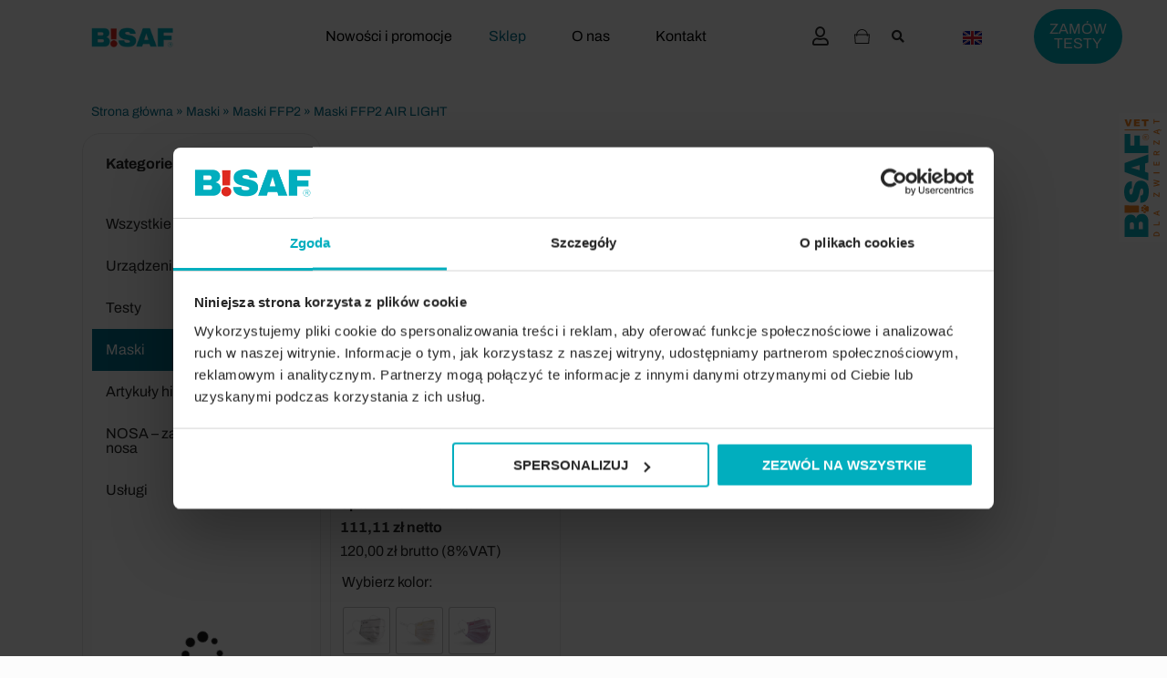

--- FILE ---
content_type: application/x-javascript
request_url: https://consentcdn.cookiebot.com/consentconfig/9b5c4ac3-977a-4e9c-bf2f-a1ae5dfe7016/bisaf.pl/configuration.js
body_size: 384
content:
CookieConsent.configuration.tags.push({id:121965169,type:"script",tagID:"",innerHash:"",outerHash:"",tagHash:"896024621794",url:"https://consent.cookiebot.com/uc.js",resolvedUrl:"https://consent.cookiebot.com/uc.js",cat:[1,4,5]});CookieConsent.configuration.tags.push({id:121965171,type:"script",tagID:"",innerHash:"",outerHash:"",tagHash:"6831755490277",url:"",resolvedUrl:"",cat:[3,4]});CookieConsent.configuration.tags.push({id:121965172,type:"script",tagID:"",innerHash:"",outerHash:"",tagHash:"11030099018237",url:"https://trafficscanner.pl/ws2/script/twd.js",resolvedUrl:"https://trafficscanner.pl/ws2/script/twd.js",cat:[1,5]});CookieConsent.configuration.tags.push({id:121965173,type:"script",tagID:"",innerHash:"",outerHash:"",tagHash:"16164427272469",url:"",resolvedUrl:"",cat:[2]});CookieConsent.configuration.tags.push({id:121965174,type:"script",tagID:"",innerHash:"",outerHash:"",tagHash:"11363798684081",url:"https://bisaf.pl/wp-content/plugins/brave-popup-builder/assets/frontend/brave.js?ver=6.8",resolvedUrl:"https://bisaf.pl/wp-content/plugins/brave-popup-builder/assets/frontend/brave.js?ver=6.8",cat:[4]});CookieConsent.configuration.tags.push({id:121965175,type:"script",tagID:"",innerHash:"",outerHash:"",tagHash:"11707158563231",url:"https://bisaf.pl/wp-content/plugins/woocommerce/assets/js/frontend/cart-fragments.min.js?ver=9.6.2",resolvedUrl:"https://bisaf.pl/wp-content/plugins/woocommerce/assets/js/frontend/cart-fragments.min.js?ver=9.6.2",cat:[1]});CookieConsent.configuration.tags.push({id:121965176,type:"iframe",tagID:"",innerHash:"",outerHash:"",tagHash:"1584188499177",url:"https://www.youtube.com/embed/9remTys5ifM?start=32&feature=oembed",resolvedUrl:"https://www.youtube.com/embed/9remTys5ifM?start=32&feature=oembed",cat:[4]});CookieConsent.configuration.tags.push({id:121965177,type:"script",tagID:"",innerHash:"",outerHash:"",tagHash:"9534648951744",url:"https://bisaf.pl/wp-includes/js/jquery/jquery.min.js?ver=3.7.1",resolvedUrl:"https://bisaf.pl/wp-includes/js/jquery/jquery.min.js?ver=3.7.1",cat:[4]});CookieConsent.configuration.tags.push({id:121965178,type:"iframe",tagID:"",innerHash:"",outerHash:"",tagHash:"8832113166470",url:"https://www.youtube.com/embed/ZjnEYBrTs2w?feature=oembed",resolvedUrl:"https://www.youtube.com/embed/ZjnEYBrTs2w?feature=oembed",cat:[4]});CookieConsent.configuration.tags.push({id:121965179,type:"iframe",tagID:"",innerHash:"",outerHash:"",tagHash:"10310813082960",url:"https://www.youtube.com/embed/bYRYmyNoQN4?feature=oembed",resolvedUrl:"https://www.youtube.com/embed/bYRYmyNoQN4?feature=oembed",cat:[4]});

--- FILE ---
content_type: image/svg+xml
request_url: https://bisaf.pl/wp-content/uploads/2022/02/dlazwierzatpionowo.svg
body_size: 6175
content:
<svg xmlns="http://www.w3.org/2000/svg" width="41" height="130" viewBox="0 0 41 130" fill="none"><path d="M13.4821 129.975C9.32901 129.975 5.18077 129.971 1.02765 129.98C0.690519 129.98 0.495081 129.951 0.499967 129.516C0.514625 123.795 0.495081 118.068 0.519511 112.347C0.529283 110.163 1.33059 108.296 2.98695 106.84C4.00325 105.951 5.20032 105.477 6.55374 105.418C7.84365 105.365 9.09448 105.526 10.2525 106.151C11.4642 106.801 12.2362 107.822 12.7199 109.088C12.7688 109.21 12.803 109.337 12.8469 109.459C12.8811 109.547 12.9105 109.664 13.0326 109.654C13.1499 109.645 13.1597 109.527 13.1841 109.43C13.3258 108.892 13.5114 108.369 13.7753 107.876C14.6939 106.161 16.1499 105.228 18.0408 104.925C19.9952 104.612 21.8617 104.812 23.5082 106.005C25.4724 107.426 26.4545 109.435 26.5034 111.804C26.5913 115.742 26.5376 119.685 26.5425 123.629C26.5425 125.544 26.5278 127.454 26.5522 129.37C26.5571 129.853 26.4496 130.005 25.9366 130C21.7884 129.966 17.6352 129.975 13.4821 129.975ZM16.0326 118.132C16.0326 119.128 16.0473 120.125 16.0229 121.122C16.0131 121.523 16.1499 121.615 16.5261 121.611C17.6841 121.586 18.847 121.586 20.005 121.611C20.4349 121.62 20.5229 121.459 20.518 121.073C20.5033 119.26 20.5131 117.443 20.5082 115.63C20.5082 115.322 20.4838 115.005 20.4056 114.707C20.1173 113.637 19.0424 113.094 17.7281 113.319C16.6971 113.495 16.0522 114.242 16.0375 115.288C16.0229 116.236 16.0326 117.184 16.0326 118.132ZM10.6336 118.479C10.6336 118.039 10.6336 117.599 10.6336 117.155C10.6336 116.715 10.6385 116.275 10.6287 115.83C10.6091 114.931 10.1254 114.286 9.26549 114.008C7.76548 113.519 6.09935 114.369 6.19218 116.177C6.28013 117.839 6.21661 119.505 6.20684 121.171C6.20684 121.474 6.27525 121.611 6.61238 121.606C7.81923 121.586 9.02607 121.586 10.2329 121.606C10.5749 121.611 10.6385 121.469 10.6336 121.166C10.6238 120.272 10.6336 119.378 10.6336 118.479Z" fill="#09AEBF"></path><path d="M17.7085 88.581C17.7085 87.4377 17.7183 86.2895 17.7036 85.1462C17.6987 84.7944 17.7574 84.6185 18.1727 84.594C18.9495 84.5501 19.6873 84.3595 20.2297 83.7194C20.4935 83.4116 20.6548 83.0598 20.7525 82.6787C21.1238 81.1934 21.1092 79.7031 20.7916 78.2129C20.7623 78.0712 20.7036 77.9344 20.6499 77.7976C20.4202 77.1917 19.9952 76.8204 19.3404 76.7764C18.7248 76.7373 18.329 77.1086 18.0554 77.6021C17.4642 78.6575 17.2541 79.835 17 81.0028C16.5359 83.1575 16.1547 85.3367 15.2606 87.3693C14.5179 89.055 13.5114 90.5159 11.8208 91.3758C9.96415 92.3188 8.00974 92.3824 6.05045 91.8253C3.28985 91.0436 1.76052 88.9915 0.920128 86.4019C-0.23786 82.8204 -0.267178 79.1706 0.63185 75.5207C1.01296 73.9816 1.65791 72.55 2.72307 71.3529C3.969 69.9506 5.51299 69.1151 7.40388 68.993C7.45274 68.9881 7.5016 68.993 7.55046 68.9881C8.54232 68.9001 8.54232 68.9001 8.54232 69.9164C8.54232 72.0076 8.53255 74.1037 8.5472 76.195C8.55209 76.5907 8.47392 76.7422 8.0244 76.7959C6.91528 76.9181 6.22146 77.6266 5.93319 78.6722C5.58139 79.9474 5.63025 81.2325 6.13351 82.4686C6.35827 83.0256 6.68563 83.5191 7.38922 83.5533C8.12701 83.5875 8.52277 83.1136 8.82082 82.5468C9.26056 81.7162 9.46089 80.8025 9.66122 79.8937C10.0668 78.0419 10.3648 76.1705 10.9462 74.3627C11.3371 73.1461 11.8306 71.9783 12.5733 70.9229C13.6873 69.3399 15.2264 68.4408 17.1173 68.2601C19.3893 68.0451 21.5489 68.4555 23.4007 69.9213C24.9789 71.1672 25.8682 72.8578 26.3958 74.7585C27.0555 77.1331 27.0994 79.5614 26.9333 82.0044C26.8063 83.8514 26.5473 85.6738 25.8682 87.4133C24.4659 90.9947 21.676 92.4996 18.0798 92.5827C17.7525 92.5925 17.7036 92.441 17.7085 92.1723C17.7134 90.9654 17.7085 89.7732 17.7085 88.581Z" fill="#09AEBF"></path><path d="M0.465725 53.8316C0.465725 52.3951 0.475496 50.9538 0.460838 49.5173C0.455952 49.1166 0.573214 48.9065 0.973868 48.7648C4.2475 47.5873 7.50648 46.3853 10.7752 45.1931C14.5766 43.8055 18.3828 42.4228 22.1841 41.0351C23.4887 40.5612 24.7932 40.0824 26.088 39.5889C26.4154 39.4618 26.5522 39.4667 26.5522 39.8772C26.5424 42.5596 26.5424 45.242 26.5522 47.9195C26.5522 48.2176 26.4545 48.3544 26.1662 48.4375C25.2232 48.7013 24.29 49.0042 23.347 49.2681C23.0245 49.3609 22.873 49.4928 22.8779 49.8691C22.8975 52.6004 22.8975 55.3316 22.8779 58.058C22.8779 58.4343 22.9952 58.615 23.3616 58.7128C24.3046 58.9717 25.2379 59.2795 26.1809 59.5434C26.4447 59.6167 26.5522 59.7193 26.5522 60.0076C26.5424 62.6069 26.5424 65.2063 26.5522 67.8057C26.5522 68.1819 26.43 68.2063 26.1222 68.0939C21.9105 66.5402 17.6987 64.9962 13.4821 63.4522C10.4137 62.3333 7.34525 61.2242 4.27682 60.1102C3.12861 59.69 1.98528 59.2502 0.82729 58.8447C0.504812 58.7323 0.465725 58.5222 0.465725 58.2437C0.465725 56.7779 0.465725 55.3072 0.465725 53.8316ZM17.0733 54.0075C17.0733 53.2551 17.0538 52.5026 17.0782 51.7502C17.0929 51.3153 17.0147 51.1639 16.531 51.3104C14.2199 52.0091 11.899 52.6736 9.58304 53.3528C9.06513 53.5043 8.5472 53.6557 8.03417 53.8072C7.94622 53.8316 7.82896 53.8512 7.83873 53.9782C7.8485 54.0759 7.95111 54.0808 8.0244 54.1101C8.19053 54.1736 8.36153 54.2421 8.53255 54.2909C10.0668 54.7453 11.601 55.1997 13.1303 55.6541C14.259 55.9864 15.3828 56.3284 16.5065 56.6606C17.044 56.817 17.0684 56.7926 17.0733 56.2551C17.0733 55.5075 17.0733 54.7551 17.0733 54.0075Z" fill="#09AEBF"></path><path d="M13.487 38.084C9.33383 38.084 5.1856 38.0791 1.03248 38.0937C0.573197 38.0937 0.455933 37.9569 0.455933 37.5123C0.47059 30.8575 0.47059 24.1979 0.455932 17.5431C0.455932 17.0887 0.587857 16.9568 1.04226 16.9617C2.75725 16.9861 4.47713 16.9861 6.19212 16.9617C6.62698 16.9568 6.74424 17.0839 6.73936 17.5138C6.7247 21.3591 6.73936 25.1995 6.71982 29.0448C6.71982 29.5285 6.8273 29.7044 7.34034 29.6898C8.44946 29.6507 9.56348 29.6605 10.6726 29.6898C11.1123 29.6996 11.2247 29.5432 11.2198 29.123C11.2052 25.8543 11.2198 22.5806 11.2003 19.3119C11.2003 18.8868 11.298 18.75 11.7426 18.7549C13.3746 18.7793 15.0114 18.7842 16.6482 18.7549C17.1222 18.7451 17.2101 18.9112 17.2052 19.3412C17.1906 22.5806 17.1954 25.8152 17.1954 29.0546C17.1954 29.68 17.1954 29.68 17.8453 29.68C20.557 29.68 23.2737 29.6898 25.9854 29.6702C26.3958 29.6654 26.5522 29.7484 26.5522 30.2028C26.5278 32.6556 26.5278 35.1084 26.5522 37.5612C26.5571 38.0107 26.4056 38.0986 25.9903 38.0937C21.8225 38.0791 17.6547 38.084 13.487 38.084Z" fill="#09AEBF"></path><path d="M7.78506 95.446C10.7753 95.5193 13.2134 95.5828 15.6516 95.6268C16.0424 95.6316 16.1646 95.7294 16.1646 96.1251C16.145 98.3336 16.1499 100.542 16.1646 102.746C16.1646 103.078 16.0864 103.19 15.72 103.2C10.8437 103.303 5.96746 103.42 1.09121 103.552C0.62215 103.567 0.5 103.444 0.5 102.99C0.52443 100.571 0.514655 98.1479 0.504883 95.7294C0.504883 95.3825 0.563515 95.2408 0.973941 95.2554C3.42672 95.3385 5.87951 95.3922 7.78506 95.446Z" fill="#F58320"></path><path d="M23.7524 16.9178C25.6824 16.9471 27.2948 18.6035 27.2655 20.5334C27.2362 22.5611 25.57 24.1393 23.557 24.0807C21.8713 24.0318 20.1124 22.6393 20.0977 20.4699C20.0879 18.5399 21.8176 16.8885 23.7524 16.9178ZM23.7476 17.3624C21.9495 17.3478 20.5472 18.7061 20.5374 20.4748C20.5228 22.2631 21.8958 23.6703 23.6596 23.6849C25.4137 23.6996 26.8111 22.3315 26.8306 20.5823C26.8551 18.7696 25.5212 17.3771 23.7476 17.3624Z" fill="#F58320"></path><path d="M23.9089 19.7469C24.2705 19.356 24.6858 19.0922 25.1011 18.843C25.2232 18.7697 25.3747 18.5449 25.5066 18.7404C25.6239 18.9114 25.6092 19.1606 25.3943 19.3071C25.0962 19.5075 24.7835 19.6882 24.4903 19.8935C24.334 20.0058 24.1727 20.1329 24.0653 20.2892C23.8698 20.5628 23.8894 20.9049 23.9871 21.1834C24.0799 21.4521 24.3877 21.2909 24.6027 21.3153C24.8128 21.3397 25.0278 21.3251 25.2379 21.3202C25.4236 21.3153 25.5555 21.3593 25.5555 21.5889C25.5555 21.8137 25.4187 21.8625 25.2379 21.8674C24.7493 21.8674 24.2558 21.8674 23.7672 21.8674C23.2591 21.8674 22.7558 21.8576 22.2477 21.8723C21.9398 21.8821 21.7981 21.7795 21.8128 21.4521C21.8323 20.9782 21.8128 20.5042 21.8226 20.0303C21.8323 19.3413 22.0913 18.9847 22.6483 18.8723C23.132 18.7746 23.5034 18.9993 23.7916 19.571C23.8112 19.615 23.8454 19.654 23.9089 19.7469ZM23.4789 20.5286C23.4838 20.5286 23.4838 20.5286 23.4887 20.5286C23.4789 20.3332 23.4887 20.1329 23.4545 19.9423C23.3959 19.6247 23.1955 19.3902 22.8633 19.3853C22.5262 19.3804 22.3112 19.5954 22.277 19.9277C22.2428 20.299 22.2476 20.6752 22.2428 21.0514C22.2428 21.1736 22.2965 21.2615 22.4236 21.3104C23.0783 21.5547 23.4838 21.2713 23.4838 20.5775C23.4789 20.5628 23.4789 20.5433 23.4789 20.5286Z" fill="#F58320"></path><path d="M22.018 100.2C21.803 99.858 21.5734 99.5159 21.7053 98.8612C21.8372 98.2016 22.4577 97.8352 22.5701 97.7765C22.6825 97.7179 23.3274 97.3905 23.5864 97.1023C23.8454 96.814 24.075 96.4671 24.4708 96.3058C24.8665 96.1446 25.0913 96.0078 25.7265 96.0957C26.3617 96.1837 26.8014 96.7993 26.8796 97.0436C26.9578 97.2928 26.9773 97.371 26.9822 97.415C26.9871 97.4589 27.0457 97.8889 27.0457 97.8889C27.0457 97.8889 26.948 98.485 26.8796 98.612C26.8112 98.744 26.777 99.0664 26.7721 99.1299C26.7721 99.1886 26.777 99.5599 26.8845 99.8286C26.992 100.097 27.0946 100.679 26.9822 101.04C26.8649 101.397 26.7526 101.939 25.9806 102.267C25.2086 102.594 24.4464 102.11 24.2949 101.998C24.1434 101.886 23.5571 101.338 23.4545 101.25C23.347 101.163 22.7167 100.742 22.5897 100.669C22.4529 100.586 22.0327 100.22 22.018 100.2Z" fill="#F58320"></path><path d="M20.992 102.863C20.9822 102.208 22.0767 101.808 22.3307 101.749C22.5848 101.69 23.6255 101.47 23.9627 102.262C24.2998 103.058 23.3128 103.684 22.7021 103.791C22.0913 103.899 21.0457 103.352 20.9822 102.966" fill="#F58320"></path><path d="M18.5392 100.42C18.505 99.648 19.702 99.5796 20.0929 99.5698C20.4105 99.56 21.3144 99.516 21.7639 100.361C22.2232 101.221 21.0164 102.101 20.2053 102.057C19.4724 102.018 18.5685 101.055 18.5392 100.42Z" fill="#F58320"></path><path d="M18.5343 98.2213C18.5001 98.9932 19.6972 99.0616 20.088 99.0714C20.4056 99.0812 21.3096 99.1252 21.7591 98.2799C22.2184 97.4199 21.0115 96.5405 20.2004 96.5844C19.4675 96.6235 18.5587 97.5861 18.5343 98.2213Z" fill="#F58320"></path><path d="M20.9869 95.661C20.9967 96.3157 22.101 96.687 22.355 96.7408C22.6091 96.7896 23.6596 96.9851 23.9772 96.1838C24.2948 95.3825 23.2883 94.7766 22.6775 94.6886C22.0619 94.5958 21.0358 95.1675 20.9772 95.5584" fill="#F58320"></path><path d="M0.455933 12.5644L26.6304 12.5644" stroke="#F58320" stroke-miterlimit="10"></path><path d="M3.12626 8.5343L0.458496 1.00006L3.03832 1.00006L4.55298 6.03754L4.59207 6.03754L6.1214 1.00006L8.59372 1.00006L5.93084 8.5343L3.12626 8.5343Z" fill="#F58320"></path><path d="M10.7604 1.00012L17.2783 1.00012L17.2783 2.80306L13.1838 2.80306L13.1838 3.84378L16.692 3.84378L16.692 5.57343L13.1838 5.57343L13.1838 6.73142L17.3614 6.73142L17.3614 8.53436L10.7653 8.53436L10.7653 1.00012L10.7604 1.00012Z" fill="#F58320"></path><path d="M24.1707 2.92515L24.1707 8.5343L21.7521 8.5343L21.7521 2.92515L19.27 2.92515L19.27 1.00006L26.6381 1.00006L26.6381 2.92515L24.1707 2.92515Z" fill="#F58320"></path><path d="M38.7179 127.491L38.7179 128.857L37.8434 128.849L37.8434 127.491C37.8434 127.095 37.757 126.764 37.5841 126.498C37.4113 126.228 37.1637 126.026 36.8414 125.891C36.5192 125.753 36.1354 125.685 35.6901 125.685L35.3429 125.685C34.9972 125.685 34.691 125.724 34.4244 125.803C34.1578 125.879 33.9337 125.994 33.7521 126.146C33.5704 126.295 33.4327 126.48 33.339 126.7C33.2452 126.917 33.1984 127.167 33.1984 127.451L33.1984 128.884L32.3195 128.884L32.3195 127.451C32.3195 127.026 32.3912 126.638 32.5348 126.287C32.6754 125.935 32.879 125.632 33.1456 125.377C33.4122 125.119 33.7316 124.921 34.1036 124.784C34.4757 124.646 34.8917 124.577 35.3517 124.577L35.6901 124.577C36.15 124.577 36.566 124.646 36.9381 124.784C37.3102 124.921 37.6295 125.119 37.8961 125.377C38.1598 125.635 38.3634 125.942 38.507 126.3C38.6476 126.654 38.7179 127.051 38.7179 127.491ZM32.3195 128.247L38.7179 128.247L38.7179 129.35L32.3195 129.35L32.3195 128.247ZM37.8434 113.342L38.7179 113.342L38.7179 116.554L37.8434 116.554L37.8434 113.342ZM32.3195 116.247L38.7179 116.247L38.7179 117.35L32.3195 117.35L32.3195 116.247ZM33.172 103.79L38.7179 105.701L38.7179 106.857L32.3195 104.449L32.3195 103.711L33.172 103.79ZM38.7179 102.19L33.172 104.106L32.3195 104.19L32.3195 103.447L38.7179 101.03L38.7179 102.19ZM36.3448 102.282L37.2194 102.282L37.2194 105.763L36.3448 105.763L36.3448 102.282ZM37.8434 81.3589L38.7179 81.3589L38.7179 85.8017L37.8434 85.8017L37.8434 81.3589ZM33.0006 81.4599L38.7179 85.393L38.7179 86.1313L38.0192 86.1313L32.3195 82.185L32.3195 81.4599L33.0006 81.4599ZM32.3195 81.8686L33.1984 81.8686L33.1984 86.105L32.3195 86.105L32.3195 81.8686ZM37.2809 72.6769L32.3195 71.4024L32.3195 70.7345L33.5983 70.8092L38.7179 72.1715L38.7179 72.8658L37.2809 72.6769ZM32.3195 73.6305L37.2413 72.5978L38.7179 72.5055L38.7179 73.2438L32.3195 74.7247L32.3195 73.6305ZM37.2281 69.2887L32.3195 68.2691L32.3195 67.1705L38.7179 68.6515L38.7179 69.3897L37.2281 69.2887ZM32.3195 70.4752L37.2941 69.214L38.7179 69.0294L38.7179 69.7237L33.5983 71.0641L32.3195 71.1344L32.3195 70.4752ZM32.3195 59.0554L38.7179 59.0554L38.7179 60.1584L32.3195 60.1584L32.3195 59.0554ZM37.8434 47.3763L38.7179 47.3763L38.7179 50.7733L37.8434 50.7733L37.8434 47.3763ZM32.3195 50.4613L38.7179 50.4613L38.7179 51.5643L32.3195 51.5643L32.3195 50.4613ZM34.9913 47.8202L35.8527 47.8202L35.8527 50.7733L34.9913 50.7733L34.9913 47.8202ZM32.3195 47.3983L33.1984 47.3983L33.1984 50.7733L32.3195 50.7733L32.3195 47.3983ZM32.3195 40.3554L32.3195 38.0922C32.3195 37.6059 32.3927 37.1914 32.5392 36.8486C32.6857 36.5058 32.9025 36.2436 33.1896 36.062C33.4738 35.8774 33.8253 35.7851 34.2443 35.7851C34.5636 35.7851 34.8448 35.8437 35.088 35.9609C35.3312 36.0781 35.5363 36.2436 35.7032 36.4575C35.8673 36.6713 35.9947 36.9262 36.0856 37.2221L36.2482 37.5561L36.2482 39.5908L35.3737 39.5996L35.3737 38.0747C35.3737 37.811 35.3268 37.5913 35.233 37.4155C35.1393 37.2397 35.0118 37.1079 34.8507 37.02C34.6866 36.9292 34.5021 36.8838 34.297 36.8838C34.0743 36.8838 33.881 36.9277 33.7169 37.0156C33.5499 37.1005 33.4225 37.2324 33.3346 37.4111C33.2438 37.5898 33.1984 37.8169 33.1984 38.0922L33.1984 39.2524L38.7179 39.2524L38.7179 40.3554L32.3195 40.3554ZM38.7179 36.7036L35.8439 38.2065L35.8395 37.0507L38.6608 35.5258L38.7179 35.5258L38.7179 36.7036ZM37.8434 24.0928L38.7179 24.0928L38.7179 28.5357L37.8434 28.5357L37.8434 24.0928ZM33.0006 24.1939L38.7179 28.127L38.7179 28.8653L38.0192 28.8653L32.3195 24.919L32.3195 24.1939L33.0006 24.1939ZM32.3195 24.6026L33.1984 24.6026L33.1984 28.8389L32.3195 28.8389L32.3195 24.6026ZM33.172 14.4616L38.7179 16.3732L38.7179 17.529L32.3195 15.1208L32.3195 14.3825L33.172 14.4616ZM38.7179 12.862L33.172 14.778L32.3195 14.8615L32.3195 14.1189L38.7179 11.7019L38.7179 12.862ZM36.3448 12.9543L37.2194 12.9543L37.2194 16.4348L36.3448 16.4348L36.3448 12.9543ZM38.463 12.4885L38.7179 11.9831C38.8058 12.1179 38.8937 12.2395 38.9816 12.3479C39.0724 12.4563 39.1676 12.5412 39.2672 12.6027C39.3697 12.6613 39.4796 12.6906 39.5968 12.6906C39.6847 12.6906 39.7565 12.6672 39.8121 12.6203C39.8707 12.5734 39.9 12.4929 39.9 12.3786C39.9 12.2907 39.8868 12.2146 39.8605 12.1501C39.837 12.0856 39.8151 12.0314 39.7946 11.9875L40.4054 11.8864C40.4493 11.9597 40.4918 12.0534 40.5328 12.1677C40.5768 12.2819 40.5987 12.427 40.5987 12.6027C40.5987 12.8605 40.524 13.0803 40.3746 13.2619C40.2252 13.4406 40.007 13.53 39.7198 13.53C39.5675 13.53 39.4166 13.4963 39.2672 13.4289C39.1207 13.3615 38.9786 13.2517 38.8409 13.0993C38.7062 12.947 38.5802 12.7434 38.463 12.4885ZM32.3195 2.78693L38.7179 2.78693L38.7179 3.88117L32.3195 3.88117L32.3195 2.78693ZM32.3195 0.778633L33.1984 0.778633L33.1984 5.87189L32.3195 5.87189L32.3195 0.778633Z" fill="#F58320"></path></svg>

--- FILE ---
content_type: image/svg+xml
request_url: https://bisaf.pl/wp-content/uploads/2022/02/koszyk.svg
body_size: 234
content:
<svg xmlns="http://www.w3.org/2000/svg" width="17.07" height="16.93" viewBox="0 0 17.07 16.93"><g id="koszyk" transform="translate(0 3.93)"><g id="Warstwa_27" data-name="Warstwa 27" transform="translate(0 -4)"><path id="Path_5" data-name="Path 5" d="M14.8,8.13h-1V6.33a5.26,5.26,0,0,0-10.52,0v1.8h-1V6.33a6.26,6.26,0,1,1,12.52,0Z" fill="#1d1d1b"></path><path id="Path_6" data-name="Path 6" d="M16.29,17H.78L0,5.9H17.07ZM1.71,16H15.36L16,6.9H1.07Z" fill="#1d1d1b"></path></g></g></svg>